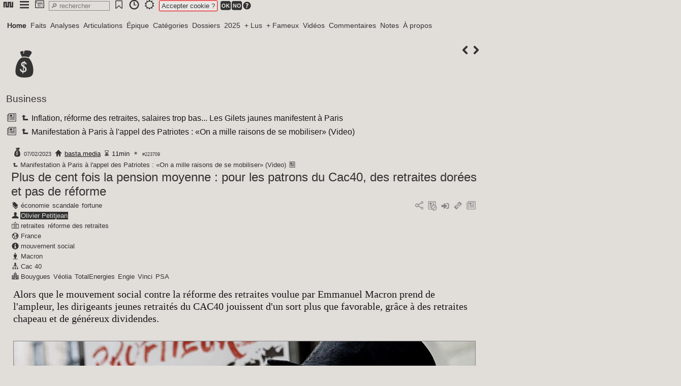

--- FILE ---
content_type: text/html; charset=utf-8
request_url: http://newsnet.fr/art/plus-de-cent-fois-la-pension-moyenne-pour-les-patrons-du-cac40-des-retraites-dorees-et-pas-de-reforme
body_size: 9102
content:
<!DOCTYPE HTML>
<html lang="fr">
<head><meta charset="utf-8">
<title>Plus de cent fois la pension moyenne : pour les patrons du Cac40, des retraites dorées et pas de réforme</title>
<link href="favicon.ico" rel="shortcut icon">
<base href="http://newsnet.fr">
<meta name="robots" content="index, follow">
<meta name="revisit-after" content="1 hour">
<meta name="distribution" content="Global">
<meta Content-Security-Policy="distribution" content="upgrade-insecure-requests">
<meta name="distribution" content="Global">
<meta property="og:title" content="Plus de cent fois la pension moyenne : pour les patrons du Cac40, des retraites dorées et pas de réforme">
<meta property="og:type" content="article">
<meta property="og:image" content="http://newsnet.fr/img/newsnet_223709_24d89f.jpg">
<meta property="og:description" content="Alors que le mouvement social contre la réforme des retraites voulue par Emmanuel Macron prend de l'ampleur, les dirigeants jeunes retraités du CAC40 jouissent d'un sort plus que favorable, grâce à des retraites chapeau et de généreux dividendes.">
<meta name="category" content="Business">
<meta name="generator" content="philum_260112">
<meta name="hub" content="newsnet">
<meta name="viewport" content="user-scalable=yes, initial-scale=1, minimum-scale=1, maximum-scale=2, width=device-width">
<meta name="apple-mobile-web-app-capable" content="yes">
<meta name="mobile-web-app-capable" content="yes">
<meta name="google-site-verification">
<link href="/css/_global.css?0516330" rel="stylesheet" id="_global">
<link href="/css/_pictos.css?0516330" rel="stylesheet" id="_pictos">
<link href="/css/newsnet_design_112.css?0516330" rel="stylesheet" id="newsnet_design_112">
<script type="text/javascript">read="223709"; flow="1";
fixpop=""; fulpop="1"; var design="newsnet_design_112";
state={"a":"art","p":"223709"};</script>
<script src="/prog/j/lib.js?0516330" id="lib"></script>
<script src="/prog/j/ajx.js?0516330" id="ajx"></script>
<script src="/prog/j/core.js?0516330" id="core"></script>
<script type="text/javascript">const rha=new Map([["Home","22"],["Faits","68"],["Analyses","69"],["Articulations","70"],["Épique","71"],["Catégories","35"],["Dossiers","31"],["2025","1"],["+ Lus","44"],["+ Fameux","45"],["Vidéos","36"],["Commentaires","43"],["Notes","80"],["À propos","56"]]);</script>
<script src="https://platform.twitter.com/widgets.js" id="widgets"></script>
<style type="text/css">#page{padding-top:28px;}</style>
<script type="text/javascript">SaveJ('desktop_favs,dock___dock');</script>
</head>
<body onclick="clpop(event)" onmousemove="popslide(event)">
<div id="clbub"></div>
<div id="bub" class="inline" onclick="this.style.zIndex=popz+1;"><ul><li id="bbd0515740"><a onclick="sj(this)" data-j="panup_bubs,call__d0515740_home_"><span class="philum ic-nn2"></span></a></li><li id="bbd0515790"><a onclick="sj(this)" data-j="panup_bubs,call__d0515790_menubub_"><span class="philum ic-menu"></span></a></li><li id="bbd0515810"><a onclick="sj(this)" data-j="panup_bubs,call__d0515810_desk_"><span class="philum ic-desktop"></span></a></li><input onclick="SearchT('srch');" onkeyup="SearchT('srch');" oncontextmenu="SearchT('srch');" role="search" placeholder="&#128270; rechercher" type="search" id="srch" size="12" /><li id="bbd0515970"><a onclick="sj(this)" data-j="panup_bubs,call__d0515970__favs"><span class="philum ic-bookmark2"></span></a></li><li id="bbd0516010"><a onclick="sj(this)" data-j="panup_bubs,call__d0516010_timetravel_"><span class="philum ic-time"></span></a></li><li><a onclick="switchcss()"><span id="swcs"><span class="philum ic-light"></span></span></a></li><span class="etc" id="fixtit"> </span><span id="cook"><span class="txtred">Accepter cookie ?</span> <a onclick="sj(this)" data-j="cook_usg,cookprefs___1"><span class="philum ic-ok"></span></a><a onclick="sj(this)" data-j="cook_usg,cookprefs___-1"><span class="philum ic-no"></span></a><span id="bt0516220"><a onclick="togglebub('msqa,syshlp__0516220_cookie');" class="grey"><span class="philum ic-question" style="font-size:18px;"></span></a></span></span></ul></div><div id="trkdsk"></div>
<div id="desktop"></div>
<div id="popup"></div>
<div id="page">
<div id="banner"></div><div id="cover"></div><div id="menu"><a onclick="SaveBg(22)" class=" active" id="n22">Home</a><a onclick="SaveBg(68)" id="n68">Faits</a><a onclick="SaveBg(69)" id="n69">Analyses</a><a onclick="SaveBg(70)" id="n70">Articulations</a><a onclick="SaveBg(71)" id="n71">Épique</a><a onclick="SaveBg(35)" id="n35">Catégories</a><a onclick="SaveBg(31)" id="n31">Dossiers</a><a onclick="SaveBg(1)" id="n1">2025</a><a onclick="SaveBg(44)" id="n44">+ Lus</a><a onclick="SaveBg(45)" id="n45">+ Fameux</a><a onclick="SaveBg(36)" id="n36">Vidéos</a><a onclick="SaveBg(43)" id="n43">Commentaires</a><a onclick="SaveBg(80)" id="n80">Notes</a><a onclick="SaveBg(56)" id="n56">À propos</a></div><div id="content"><span class="btpic right"><a onclick="sj(this)" data-j="content_mod,playmod__u_read_223708" title="223708"><span class="philum ic-kleft"></span></a><a onclick="sj(this)" data-j="content_mod,playmod__u_read_223710" title="223710"><span class="philum ic-kright"></span></a></span>
<div id="titles"><div><span title="Business"><span class="philum ic-business" style="font-size:72px;"></span></span><h3><a href="cat/Business" onclick="return hj(this)">Business</a></h3>
  <h4><a onclick="sj(this)" data-j="popup_popart__3_222018_3"><span class="philum ic-articles"></span></a> <a href="/222018" onclick="return hj(this)"><span class="philum ic-sup"></span>&#8239;Inflation, réforme des retraites, salaires trop bas... Les Gilets jaunes manifestent à Paris</a></h4><h4><a onclick="sj(this)" data-j="popup_popart__3_222447_3"><span class="philum ic-articles"></span></a> <a href="/222447" onclick="return hj(this)"><span class="philum ic-sup"></span>&#8239;Manifestation à Paris à l'appel des Patriotes : «On a mille raisons de se mobiliser» (Video)</a></h4></div>
</div>
<section id="223709"><header><div id="meta223709">  <a href="cat/Business" onclick="return hj(this)"><span title="Business"><span class="philum ic-business" style="font-size:24px;"></span></span></a><span class="txtsmall2">07/02/2023</span>
<span class="txtsmall"> <a href="https://basta.media/les-retraites-dorees-des-patrons-du-cac40-reforme-des-retraites" target="_blank"><span class="philum ic-home" style="font-size:16px;"></span></a> <a onclick="sj(this)" data-j="popup_api___source:basta.media">basta.media</a> <span class="philum ic-wait" style="font-size:16px;"></span>&#8239;11min <span class="philum ic-s1" style="font-size:16px;"></span>     <span class="txtsmall2">#223709</span></span>
</div>
<h4><a href="/222447" onclick="return hj(this)" class="small"><span class="philum ic-sup" style="font-size:16px;"></span>&#8239;Manifestation à Paris à l'appel des Patriotes : «On a mille raisons de se mobiliser» (Video)</a> <a onclick="sj(this)" data-j="popup_popart__3_222447_3"><span class="philum ic-article" style="font-size:16px;"></span></a></h4>
<div class="right"><span id="artmnu223709"></span></div>
<h1 id="tit223709"><a href="/223709" onclick="return hj(this)">Plus de cent fois la pension moyenne : pour les patrons du Cac40, des retraites dorées et pas de réforme</a></h1>
<div class="grey right"> <span id="bt0444130"><a onclick="togglebub('social,call__0444130_223709_3');" title="social"><span class="philum ic-share"></span></a></span> <span id="bt0444070"><a onclick="togglebub('mod,artmod__0444070_223709');"><span class="philum ic-related"></span></a></span> <a onclick="dock('223709');" id="dk223709" title="ajouter au dock"><span class="philum ic-input" style="font-size:20px;"></span></a> <a href="art/plus-de-cent-fois-la-pension-moyenne-pour-les-patrons-du-cac40-des-retraites-dorees-et-pas-de-reforme" onclick="return hj(this)"><span class="philum ic-chain"></span></a> <a onclick="sj(this)" data-j="popup_popart__3_223709_3"><span class="philum ic-articles"></span></a></div>
<div class="tags"><div><span class="philum ic-tag" style="font-size:16px;"></span>&#8239;<a onclick="sj(this)" data-j="popup_api__3_tag:23">économie</a> <a onclick="sj(this)" data-j="popup_api__3_tag:25">scandale</a> <a onclick="sj(this)" data-j="popup_api__3_tag:814">fortune</a></div><div><span class="philum ic-user" style="font-size:16px;"></span>&#8239;<a onclick="sj(this)" data-j="popup_api__3_auteurs:1588" class=" active">Olivier Petitjean</a></div><div><span class="philum ic-pane" style="font-size:16px;"></span>&#8239;<a onclick="sj(this)" data-j="popup_api__3_thèmes:1739">retraites</a> <a onclick="sj(this)" data-j="popup_api__3_thèmes:5069">réforme des retraites</a></div><div><span class="philum ic-global" style="font-size:16px;"></span>&#8239;<a onclick="sj(this)" data-j="popup_api__3_pays:2254">France</a></div><div><span class="philum ic-info" style="font-size:16px;"></span>&#8239;<a onclick="sj(this)" data-j="popup_api__3_type:3259">mouvement social</a></div><div><span class="philum ic-local" style="font-size:16px;"></span>&#8239;<a onclick="sj(this)" data-j="popup_api__3_personnalité:2074">Macron</a></div><div><span class="philum ic-chief" style="font-size:16px;"></span>&#8239;<a onclick="sj(this)" data-j="popup_api__3_org:1985">Cac 40</a></div><div><span class="philum ic-corp" style="font-size:16px;"></span>&#8239;<a onclick="sj(this)" data-j="popup_api__3_corp:3173">Bouygues</a> <a onclick="sj(this)" data-j="popup_api__3_corp:1747">Véolia</a> <a onclick="sj(this)" data-j="popup_api__3_corp:4320">TotalEnergies</a> <a onclick="sj(this)" data-j="popup_api__3_corp:3164">Engie</a> <a onclick="sj(this)" data-j="popup_api__3_corp:2492">Vinci</a> <a onclick="sj(this)" data-j="popup_api__3_corp:1960">PSA</a></div></div>
</header>
<div class="sticky" id="edt223709"></div><article id="art223709" class="justy" ondblclick="rbt(this,'223709');"><p>Alors que le mouvement social contre la réforme des retraites voulue par Emmanuel Macron prend de l'ampleur, les dirigeants jeunes retraités du CAC40 jouissent d'un sort plus que favorable, grâce à des retraites chapeau et de généreux dividendes.</p><p><a onclick="SaveBf('newsnet*223709*de248c.jpg_960_640_223709');"><p><img src="/img/newsnet_223709_de248c.jpg" /></p></a></p><p>Plusieurs grands patrons du CAC40 ont pris leur retraite ces derniers mois. Antoine Frérot (Veolia, à 64 ans), Jean-Paul Agon (L'Oréal, à 65 ans), Benoît Potier (Air Liquide, à 64 ans), Pierre-André de Chalendar (Saint-Gobain, à 63 ans) et Martin Bouygues (à 69 ans) ont tous cédé les rênes de leur entreprise en 2021 ou 2022 au terme d'une longue carrière au sein de leur groupe.</p><p>Ou, pour être plus précis, ils ont cédé la direction opérationnelle de leur groupe (le "directeur général" de «&nbsp;PDG&nbsp;») tout en restant au moins provisoirement présidents du conseil d'administration (le "président" de «&nbsp;PDG&nbsp;»). Dans le cas de Martin Bouygues, il reste aussi le principal actionnaire du groupe de BTP via la holding familiale  [<span id="bt0411560"><a onclick="togglebub('usg,nbp__0411560_1-1_223709');" name="nh1">1</a></span>].</p><p><p><img src="/img/newsnet_223709_3ac89c.jpg" /></p></p><p>Cet article a été initialement publié le 1<sup>er</sup> février 2023 <span id="bt0414830"><a onclick="togglebub('web,call__0414830_https://multinationales.org/fr/actualites/les-retraites-dorees-des-patrons-du-cac40_0_223709');"><span class="philum ic-acquire"></span></a></span>&nbsp;<a href="https://multinationales.org/fr/actualites/les-retraites-dorees-des-patrons-du-cac40">sur le site de l'Observatoire des multinationales</a>, média en ligne sur les grandes entreprises et les pouvoirs économiques, ainsi que sur leurs relations avec le pouvoir politique.</p><p>Que l'on se rassure donc&nbsp;: ces néo-retraités ont largement de quoi couler des jours paisibles. Ils ont eu la liberté de choisir quand ils partiraient à la retraite, dans quelles conditions, et par qui ils seraient remplacés, tout en s'assurant qu'ils continueraient de jouir d'une grande part de leur prestige social, sans se retrouver soudain rejetés en marge et considérés comme des «&nbsp;assistés&nbsp;» par les pouvoirs publics. Contrairement à beaucoup de leurs concitoyens.</p><p><big>Les «&nbsp;retraites chapeaux&nbsp;» sont toujours là</big></p><p>Les beaux jours des «&nbsp;retraites chapeaux&nbsp;» sont en grande partie derrière nous. Il y a quelques années, les patrons du CAC40 qui partaient à la retraite suscitaient quasi immanquablement la polémique lorsque la presse dévoilait le montant des pensions complémentaires qu'ils devaient toucher de leur ancienne entreprise&nbsp;: 1,7 million d'euros par an pour Franck Riboud (ancien PDG de Danone parti à la retraite en 2014), 3 millions pour l'ancien PDG de L'Oréal Lindsay Owen-Jones parti en 2011, 1,3 million pour le patron d'Airbus Tom Enders (parti en 2020), 800&nbsp;000 euros pour le PDG d'Engie Gérard Mestrallet (parti en 2018), ou encore 500&nbsp;000 euros pour l'ex-patron de PSA Philippe Varin (parti en 2014), qui s'est trouvé contraint, face au scandale, de renoncer à une partie de sa pension.</p><p>Depuis, le dispositif des «&nbsp;retraites chapeaux&nbsp;» a été progressivement encadré, jusqu'à disparaître en 2019 sous sa forme traditionnelle. Les patrons en fonction avant cette date continuent toutefois à en bénéficier. Jean-Paul Agon, ex-PDG et aujourd'hui président du conseil d'administration de L'Oréal, pourrait ainsi prétendre à une retraite chapeau de 1,6 million d'euros par an, soit 88 fois la pension moyenne d'un Français ou d'une Française (environ 1509 euros par mois).</p><figure><a onclick="SaveBf('newsnet*223709*ff4a35.jpg_940_639_223709');"><img src="img/newsnet_223709_ff4a35.jpg" ></a><figcaption><b>Les retraites dorées des patrons du CAC 40</b><p>© Christophe Andrieu</figcaption></figure></p><p>Il y a toutefois renoncé provisoirement. Explication&nbsp;: il touche en tant que président du conseil d'administration une rémunération fixe annuelle de... 1,6 million d'euros, largement supérieure à ce qui se fait dans la plupart des autres groupes du CAC40.</p><p><big>Pour Martin Bouygues, au moins 500&nbsp;000 euros par an</big></p><p>Selon le document d'enregistrement universel 2021 de l'entreprise, l'ancien PDG d'Air Liquide Benoît Potier a lui aussi droit à une retraite chapeau de l'ordre de 650&nbsp;000 euros par an, à quoi s'ajoutent environ 200&nbsp;000 euros annuels dans le cadre du plan d'épargne retraite du groupe. Il continuera en même temps à toucher une rémunération annuelle de 800&nbsp;000 euros en qualité de président du conseil d'administration. Soit plus de 1,6 million par an de revenus.</p><p>Pierre-André de Chalendar, qui a cédé la direction générale de Saint-Gobain en 2021, touche désormais une retraite chapeau d'environ 386 000 euros annuels, qui s'ajoute à son revenu annuel fixe de 400&nbsp;000 euros en qualité de président du conseil. Antoine Frérot fait exception, avec une retraite chapeau théorique de «&nbsp;seulement&nbsp;» 51 000 euros par an. Il se console avec sa rémunération fixe de 700&nbsp;000 euros annuels en qualité de président du conseil d'administration de Veolia.</p><p>Quant à Martin Bouygues, le groupe dont il est le principal actionnaire ne divulgue pas, à notre connaissance, le montant de la pension de retraite additive à laquelle il peut prétendre. Il touche une rémunération fixe annuelle d'un demi-million d'euros en tant que président du conseil d'administration.</p><p><table><tbody><tr><td></td><td> Entreprise</td><td> Droits à retraite chapeau</td><td> Rémunération en tant que président du CA</td><td>Jean-Paul Agon</td><td> L'Oréal</td><td> 1,6 million &euro;</td><td> 1,6 million &euro;</td><td>Benoît Potier</td><td> Air Liquide</td><td> 650&nbsp;000 &euro;</td><td> 800&nbsp;000 &euro;</td><td>P.A de Chalendar</td><td> Saint-Gobain</td><td> 386 000 &euro;</td><td> 400&nbsp;000 &euro;</td><td>Antoine Frérot</td><td> Veolia</td><td> 51 000 &euro;</td><td> 700&nbsp;000 &euro;</td><td>Martin Bouygues</td><td> Bouygues</td><td>&nbsp;?</td><td> 500&nbsp;000 &euro;</td><td></td></tr></tbody></table></p><p><big>Les privilégiés du CAC40</big></p><p>Un autre cas intéressant est celui de Denis Duverne, qui vient de quitter la présidence du conseil d'administration d'Axa. L'assureur est l'un des seuls groupes du CAC40 à être directement intéressé à la réforme voulue par Emmanuel Macron, puisqu'il propose des solutions de retraites par capitalisation. En quittant son poste, Denis Duverne a fait valoir son droit à une retraite chapeau de 750&nbsp;000 euros annuels.</p><p>Qu'en est-il des patrons du CAC40 suffisamment anciens pour bénéficier d'un régime de retraite chapeau, mais qui n'ont pas encore quitté leurs fonctions&nbsp;? Patrick Pouyanné, PDG de TotalEnergies, pourrait prétendre à une pension supplémentaire d'au moins 638 000 euros par an, selon le dernier document d'enregistrement universel publié par le groupe. Xavier Huillard, le PDG de Vinci, toucherait quant à lui 330&nbsp;000 euros annuels.</p><p>En ce qui concerne Jean-Pascal Tricoire, le PDG de Schneider Electric spécialiste des acrobaties dans la fixation de sa rémunération, il ne touchera pas de retraite chapeau à proprement parler, mais son entreprise lui accorde chaque année plusieurs centaines de milliers d'euros (573 000 euros en 2021) à «&nbsp;placer&nbsp;» à sa guise en vue de sa retraite.</p><p><big>Prioriser les dividendes, investissement gagnant pour les patrons</big></p><p>Mais il est d'autres moyens, plus discrets, pour les patrons du CAC40 de s'assurer une retraite confortable. L'un de ces moyens est directement lié à un autre péché mignon des grandes entreprises françaises&nbsp;: leur générosité exacerbée envers les actionnaires.</p><p>Les champions tricolores cotés à la Bourse de Paris ont battu l'année dernière des records historiques en la matière, avec 80 milliards d'euros redistribués (57,5 de dividendes et 22,4 en rachats d'actions sur les profits 2021). Cela fait des années que les groupes du CAC40 se distinguent par leurs excès dans ce domaine, par comparaison notamment avec leurs homologues européens. L'Oréal est d'ailleurs l'un des plus gros distributeurs de dividendes de l'indice parisien.</p><p>Air Liquide a maintenu l'augmentation de ses paiements aux actionnaires en 2020 puis en 2021 malgré l'épidémie de Covid. Veolia a régulièrement ces dernières années reversé davantage à ses actionnaires qu'elle ne réalisait de profits.</p><p>La génération de patrons du CAC40 qui part aujourd'hui à la retraite est précisément celle qui a organisé la soumission des grandes entreprises françaises aux marchés financiers, avec tous les effets délétères qui en découlent. Sortis des grandes écoles dans les années 1970 ou 1980, ayant souvent passé quelques années dans la haute fonction publique et dans les cabinets ministériels de droite et de gauche, ce sont eux qui, arrivés à la tête des grands groupes tricolores, ont choisi année après année d'augmenter les dividendes, de comprimer les coûts, de délocaliser l'emploi lorsque c'était possible, d'optimiser leur facture fiscale.</p><p>Ils ont été encouragés en ce sens par la transformation progressive de leur mode de rémunération. La bonne vieille rémunération fixe ne représentait plus l'année dernière qu'un petit cinquième en moyenne de la rémunération totale des patrons du CAC40.</p><p>La rémunération variable, largement assise sur des critères de performance financière, en représentait près de 30 %, tandis que la rémunération en actions comptait pour près de la moitié de la somme totale. Autrement dit, les dirigeants du CAC40 avaient un intérêt pécuniaire personnel direct à prioriser la satisfaction leurs actionnaires.</p><figure><a onclick="SaveBf('newsnet*223709*24d89f.jpg_940_630_223709');"><img src="img/newsnet_223709_24d89f.jpg" ></a><figcaption><b>Structure de la rémunération des patrons du CAC40</b>&nbsp;</figcaption></figure><p><big>6,1 millions pour l'ex-PDG de L'Oréal</big></p><p>Ces patrons récoltent encore aujourd'hui les fruits de leurs efforts. À court terme, leurs rémunérations se sont envolées, totalement alignées sur le cours en bourse de leur groupe et de plus en plus déconnectées de la réalité financière de leurs salariés. À long terme, ils ont fini par accumuler au fil des ans une quantité appréciable d'actions de leurs propres entreprises.</p><p>Et qui dit action dit versement de dividendes. Dans le cadre de <span id="bt0420750"><a onclick="togglebub('web,call__0420750_https://multinationales.org/fr/enquetes/cac40-le-veritable-bilan-annuel-2022_0_223709');"><span class="philum ic-acquire"></span></a></span>&nbsp;<a href="https://multinationales.org/fr/enquetes/cac40-le-veritable-bilan-annuel-2022">la dernière édition du CAC40&nbsp;: le véritable bilan annuel</a>, nous avons estimé le montant des dividendes touchés sur les profits 2021 par les dirigeants du CAC40 (en laissant de côté le cas particulier des PDG comme Martin Bouygues qui sont aussi les actionnaires majoritaires de leur groupe via leur holding familiale).</p><p>Les sommes varient très fortement, de quelques dizaines de milliers d'euros à quelques millions. En tête de classement, on trouve surtout des présidents de conseil d'administration et anciens dirigeants de leur entreprise comme Charles Edelstenne de Dassault Systèmes (13,5 millions d'euros touchés en 2021) et Maurice Lévy de Publicis (11,6 millions d'euros). Jean-Paul Agon émargeait à la troisième place avec une rente annuelle de 6,1 millions d'euros de dividendes sur ses actions L'Oréal.</p><p>Benoît Potier figurait également en bonne place avec 1,5 million d'euros sur ses actions Air Liquide. Le PDG de Schneider Electric Jean-Pascal Tricoire a touché quant à lui 2,3 millions d'euros de dividendes, tandis que le président du conseil d'Axa Denis Duverne 2,5 millions, et le DG de l'assureur Thomas Buberl empochaient plus de 1 million d'euros.</p><figure><a onclick="SaveBf('newsnet*223709*21f478.jpg_940_698_223709');"><img src="img/newsnet_223709_21f478.jpg" ></a><figcaption><b>Les patrons aux plus gros dividendes</b>&nbsp;</figcaption></figure><p>En installant dans leur groupe l'habitude de verser des dividendes toujours en augmentation d'une année sur l'autre, les patrons du CAC40 se sont assurés de toucher une confortable rente annuelle - qui s'ajoute à leur retraite normale et à leur retraite chapeau. Du même coup, ils ont aussi fait gonfler leur patrimoine. On parle beaucoup des patrons milliardaires du CAC40 - les Arnault, les Bouygues, les Pinault, les Mittal.</p><p>Juste en dessous d'eux, beaucoup de patrons du CAC40 sont progressivement devenus multimillionnaires au fil de leur carrière, jusqu'à rejoindre au moment de leur retraite les rangs des grandes fortunes françaises. Les seules actions L'Oréal accumulées par Jean-Paul Agon représentent aujourd'hui un patrimoine de 500 millions d'euros. Les actions Air Liquide de Benoît Potier valent 78 millions d'euros. Quant au PDG de Schneider Electric Jean-Pascal Tricoire, ses actions dans l'entreprise pèsent aujourd'hui 117 millions d'euros.</p><p><big>Des dirigeants acquis à la réforme des retraites</big></p><p>Très bien lotis par rapport aux autres retraités actuels et futurs, les patrons du CAC40 sont favorables à la réforme au forceps voulue par Emmanuel Macron. Dans le cadre des Rencontres économiques d'Aix de 2021, le PDG d'Air Liquide Benoît Potier avait <span id="bt0423470"><a onclick="togglebub('web,call__0423470_https://www.lesechos.fr/economie-france/social/reforme-des-retraites-des-patrons-du-cac-40-plaident-pour-attendre-lapres-presidentielle-1329632_0_223709');"><span class="philum ic-acquire"></span></a></span>&nbsp;<a href="https://www.lesechos.fr/economie-france/social/reforme-des-retraites-des-patrons-du-cac-40-plaident-pour-attendre-lapres-presidentielle-1329632">plaidé</a> pour une nouvelle réforme, mais après les élections présidentielles, tout comme l'ex-PDG d'Orange Stéphane Richard, au contraire de Thomas Buberl d'Axa - directement intéressé au sujet comme on l'a vu - qui voulait une réforme tout de suite.</p><p>Il semble que le même débat ait parcouru les milieux patronaux cet automne, l'Afep (Association des entreprises françaises privées, qui représente les grands groupes) ayant même tapé du poing sur la table, jugeant le Medef trop «&nbsp;mou&nbsp;» sur le sujet des retraites. <i>«&nbsp;La réforme des retraites est une réforme urgente et indispensable, mais le Medef procrastine pour des raisons de paix sociale&nbsp;»</i>, a-t-on <span id="bt0423660"><a onclick="togglebub('web,call__0423660_https://www.challenges.fr/politique/retraites-le-double-discours-du-patronat-sur-lemploi-des-seniors*841789_0_223709');"><span class="philum ic-acquire"></span></a></span>&nbsp;<a href="https://www.challenges.fr/politique/retraites-le-double-discours-du-patronat-sur-lemploi-des-seniors_841789">déploré</a> du côté de la puissante association patronale, dans le conseil d'administration de laquelle siègent les néo-retraités Jean-Paul Agon et Pierre-André de Chalendar.</p><p>Ce dernier s'est d'ailleurs fait depuis des années le chantre de l'augmentation des aides aux entreprises, estimant que le vrai sujet était la «&nbsp;poursuite des réformes&nbsp;» pour réduire la «&nbsp;dépense publique&nbsp;». Cela semble exactement la ligne du gouvernement, qui n'a cessé ces dernières semaines de lier poursuite des soutiens financiers aux grandes entreprises - directs comme en matière d'industrie verte ou indirects avec la poursuite des baisses fiscales - et réduction des dépenses sociales (lire notre tribune dans <i>Le Monde</i>&nbsp;: <span id="bt0423830"><a onclick="togglebub('web,call__0423830_https://www.lemonde.fr/idees/article/2023/01/31/le-projet-de-reforme-des-retraites-confirme-que-l-etat-providence-est-mis-au-service-du-secteur-prive*6159930*3232.html_0_223709');"><span class="philum ic-acquire"></span></a></span>&nbsp;<a href="https://www.lemonde.fr/idees/article/2023/01/31/le-projet-de-reforme-des-retraites-confirme-que-l-etat-providence-est-mis-au-service-du-secteur-prive_6159930_3232.html">«&nbsp;Le projet de réforme des retraites confirme que l'État-providence est mis au service du secteur privé&nbsp;»</a>).</p><p>En plus de faire pencher la balance des dépenses publiques toujours plus en faveur des aides aux secteurs privés, la réforme des retraites a encore un autre intérêt pour le CAC40&nbsp;: celui de faire grossir, à mesure que les salariés seront poussés vers les systèmes de retraites par capitalisation, les fonds à disposition des grands acteurs financiers français pour investir sur la place parisienne. Et de continuer à alimenter ainsi la machine infernale de la bourse, des dividendes et des rémunérations patronales. Avec la réforme des retraites, ce sont bien deux choix de société radicalement différents qui s'opposent.</p><p>Olivier Petitjean</p><p>Photo&nbsp;: Le 31 janvier 2023 à Paris. ©Yann Lévy</p><p><big>Notes</big></p><p>[<a href="/223709#nh1" name="nb1" class="note">1</a>] Nous n'abordons pas ici le cas de Stéphane Richard, PDG d'Orange contraint à la démission dans le cadre de l'affaire Lagarde-Tapie, qui souhaitait lui aussi rester président du conseil d'administration, ce dont l'État n'a pas voulu.</p><p><span id="bt0424100"><a onclick="togglebub('web,call__0424100_https://basta.media/les-retraites-dorees-des-patrons-du-cac40-reforme-des-retraites_0_223709');"><span class="philum ic-acquire"></span></a></span>&nbsp;<a href="https://basta.media/les-retraites-dorees-des-patrons-du-cac40-reforme-des-retraites">basta.media</a></p></article>
<div id="track223709"></div></section>


</div><div id="footer"><span class="philum ic-newsnet"></span>
<span class="txtsmall2">0.26s</span></div></div>
<div id="popw"></div>
<input type="hidden" id="socket" name="socket"/>
</body></html><!-- generated in 0.26 seconds -->

--- FILE ---
content_type: text/javascript
request_url: http://newsnet.fr/prog/j/core.js?0516330
body_size: 10767
content:
//utils

var slctd=false;

function setSelectionRange(input,selectionStart,selectionEnd){
if(input.setSelectionRange){input.focus();
	input.setSelectionRange(selectionStart,selectionEnd);}
else if(input.createTextRange){
	var range=input.createTextRange();
	range.collapse(true);
	range.moveEnd('character',selectionEnd);
	range.moveStart('character',selectionStart);
	range.select();}}

function storeCaret(textEl){//insert at Caret position
if(textEl.createTextRange)textEl.caretPos=document.selection.createRange().duplicate();}

function findfunc(e,o){var t=e.innerHTML;//codev
var st=e.selectionStart; var end=e.selectionEnd; var lgth=e.textLength;
var p=(e.value).substring(st,end); if(st==end)return;
ajaxcall('results','codeview,findfunc',[p],[],'21');}
//ajaxcall('results','coremap,coremap',[p],[],'14');

function detctfunc(e){var t=e.innerHTML;
var t=strreplace('&amp;','&',t);var t=strreplace('&lt;','<',t);var t=strreplace('&gt;','>',t);
var st=e.selectionStart; var one=t.substring(0,st); var two=t.substr(st);
var ptr=[' ','=','(',')',"'",'"','.','[',']','&','|','-','+','/','*',',','{','}'];
var first=0; var last=two.length; var f2=[]; var l2=[];
for(i=0;i<ptr.length;i++){
	var f2=one.lastIndexOf(ptr[i]); if(f2>first)var first=f2;
	var l2=two.indexOf(ptr[i]); if(l2!=-1 && l2<last)var last=l2;}
var pa=one.substr(first); var pb=two.substring(0,last); var p=pa+pb;
//alert(char+' - '+first+' - '+pa); //alert(char+' - '+last+' - '+pb);
var p=(e.value).substring(first+1,st+last); jumphtml('results',p);}
//ajaxcall('results','dev,findev',[p],[],'');

//slctdropmenu
function callSaveJ(tg,e,restore){
SaveJ(tg+e.options[e.selectedIndex].value);
if(restore)e.selectedIndex=0;}

function embedslct(debut,fin,id,act){var id=id?id:'txtarea';
var txtarea=getbyid(id); txtarea.focus();
donotinsert=false; slctd=false;
if(txtarea.selectionEnd && (txtarea.selectionEnd-txtarea.selectionStart>0)){
	slctd=mozWrap(debut,fin,id,act); return slctd;}}
//else insert(debut+fin,id);

//from http://www.massless.org/mozedit/
function mozWrap(opn,clo,id,action,acm){var id=id?id:'txtarea';
var s1=''; var s2=''; var s3='';
var txtarea=getbyid(id); var vl=1;//
if(typeof txtarea.value==='undefined')var vl=0;
var selLength=txtarea.textLength;
var selStart=txtarea.selectionStart;
var selEnd=txtarea.selectionEnd;
var selTop=txtarea.scrollTop;
if(selEnd==1||selEnd==2)selEnd=selLength;
if(vl)var truend=(txtarea.value).substring(selEnd-1,selEnd);
if(action=='del')truend='';
if(selEnd-selStart>0 && truend==' '){selEnd=selEnd-1; truend=(txtarea.value).substring(selEnd-1,selEnd);}
if(selEnd-selStart>0 && truend=="\n"){selEnd=selEnd-1; truend=(txtarea.value).substring(selEnd-2,selEnd);}
if(vl)var s1=(txtarea.value).substring(0,selStart);
	else var s1=(txtarea.innerHTML).substring(0,selStart);
if(vl)var s2=(txtarea.value).substring(selStart,selEnd);
if(action=='del' && !s2){s1=s1.substring(0,selStart-1); selStart-=1;}
if(vl)var s3=(txtarea.value).substring(selEnd,selLength);
if(action=="clean_n"){
	if(s2.indexOf("\n\n")!=-1)var s2=s2.split("\n\n").join("\n");
	else var s2=s2.split("\n").join(" ");}
else if(action=="clean_mail"){var s2=s2.split("\n\n").join("#br#");
		var s2=s2.split("\n").join(" "); var s2=s2.split("#br#").join("\n\n");}
else if(action=="lowercase"){var s2=s2[0].toUpperCase()+s2.substring(1).toLowerCase();}
else if(action=="mktable"){var s2=s2.split("\n").join("¬\n"); s2=s2.split(",").join("|");
	s2='['+s2+':table]';}
else if(action=="delconn"){
	if(s2){var s2=connectors(s2,acm,'delconn');
		//if(acm=='list')s2=strreplace('|',"\n",s2);
		if(acm=='table')s2=strreplace(['|','¬'],["\t","\n"],s2);}
	else if(acm){var s1=s1+s3; s3=''; var s1=connectors(s1,acm,'delconn');}
	else{
		if(s1)var na=find_next(s1,0); if(s3)var nb=find_next(s3,1);
		var s2=s1.substr(na); var s1=s1.substr(0,na);
		var s2=s2+s3.substr(0,nb); var s3=s3.substr(nb);
		//alert("-s1="+s1+"\n-s2="+s2+"\n-s3="+s3);
		var s2=connectors(s2,'','delconn');}}
else if(action=='addopt'){
	var firstchar=(txtarea.value).substring(selStart,selStart+1);
	var lastchar=(txtarea.value).substring(selEnd-1,selEnd);
	if(firstchar=='['){selStart=selStart+1; s2=s2.substring(0,s2.length-1);}
	if(lastchar==']'){selEnd=selEnd-1; s3=']'+s3;}
	var legend=prompt('legend');
	clo='|'+legend+clo;}
//else if(action=='editcl'){}
else if(action=='repl'){var s2=opn; opn='';}
else if(action=='del')var s2='';
if(vl)txtarea.value=s1+opn+s2+clo+s3;
else txtarea.innerHTML=s1+opn+s2+clo+s3;
selFin=selEnd+clo.length+opn.length;
if(action=='del'||action=='delconn')selFin=selStart; if(!s2)selStart=selFin;
window.setSelectionRange(txtarea,selStart,selFin);//selStart
txtarea.scrollTop=selTop;
txtarea.focus();
return s2;}

//conn
function find_next(d,p){//alert(d+p);
if(p)var n=d.indexOf("]")+1; else var n=d.lastIndexOf("[");
if(n==-1)return 0;//p?d.length:
var d1=d.substr(0,n); var d2=d.substr(n);
if(p)var n1=substr_count(d1,'['); else var n1=substr_count(d2,']');
	for(var ia=0;ia<n1;ia++){//not global
		if(p)var n=n+find_next(d2,p); else var n=find_next(d1,p);}
return n;}

function delconn(d,cn){
var na=d.lastIndexOf(':'); var nb=d.lastIndexOf('|'); var xt=d.substr(na+1);
if((d.substr(nb)).indexOf(']')!=-1)nb=-1;
if(xt==cn||!cn){
	if(d.substr(0,4)=='http' && !cn){
		if(nb!=-1)return d.substr(nb+1)+' ['+d.substr(0,nb)+']'; else return d;}
	else if(na!=-1){d=d.substr(0,na);if(nb!=-1)d=d.substr(0,nb);}
	else if(nb!=-1)d=d.substr(0,nb);
	if(cn=='list')d=strreplace('|',"\n",d);}
else d='['+d+']';
return d;}

function connectors(msg,cn,act){
var deb=''; var mid=''; var end='';
var ini=msg.indexOf("[");
if(ini!=-1){var deb=msg.substr(0,ini);
var msb=msg.substr(ini+1); var out=msb.indexOf("]");
if(out!=-1){var msb=msg.substr(ini+1,out);
	var nb_in=substr_count(msb,"[");
	if(nb_in>=1){
		for(var ia=1;ia<=nb_in;ia++){
			var out_tmp=ini+1+out+1;
			var msb=msg.substr(out_tmp);
			var out=out+msb.indexOf("]")+1;
			var msb=msg.substr(ini+1,out);
			var nb_in=substr_count(msb,"[");}
		var mid=msg.substr(ini+1,out);
		var mid=connectors(mid,cn,act);}
	else var mid=msb;
	if(act=='delconn')var mid=delconn(mid,cn);
	var end=msg.substr(ini+1+out+1);
	var end=connectors(end,cn,act);}
else var end=msg.substr(ini+1);}
else var end=msg;
return deb+mid+end;}

//embed
function embed(val,bid,cid,aid){
var slctd=embedslct('','',cid);
if(val=='video' && slctd)ajaxcall('socket','video,extractid',[],[slctd],'repl');
else if(val=='url' && slctd)togglebub('mc,conns__'+bid+'_'+val+'_'+ajx(slctd)+'_'+aid+'_'+cid);
else if(val=='img' && slctd){
	if(slctd.indexOf('|')==-1)slctd=embedslct('',':figure',cid,'addopt');
	//else slctd=embedslct('','',cid);
	}
else if(val=='nh' && slctd){var doc=getbyid(cid).value;
	if(doc.indexOf('['+slctd+':nh]')!=-1)slctd=embedslct('[',':nb]');
	else slctd=embedslct('[',':nh]',cid);}
else slctd=embedslct('[',':'+val+']',cid);
if(!slctd)togglebub('mc,conns__'+bid+'_'+ajx(val)+'__'+aid+'_'+cid);
//if(!slctd)tog_j(bid+'prg_mc,conns__'+bid+'_'+ajx(val)+'__'+aid+'_'+cid);
}

function saveb64(ob,id){//var ob=getbyid('imgarea');
if(ob.innerHTML)ajaxcall('txtarea','artim,b64imup',[id],[ob.innerHTML],'6');}//repl

function embedopt(val,opt,cid){
embedslct('[',(opt?'|'+opt:'')+':'+val+']',cid);}

function captslct(val){
var txt=getbyid('txtarea'); txt.focus(); var s2='';
var s2=(txt.value).substring(txt.selectionStart,txt.selectionEnd);
if(!s2)var s2=txt.value;
ajaxcall('popup','mc,conns',[val,s2],[],'');}

function edtmode(rid,id){var a=activeid('edtmd');
if(a)SaveJ(rid+'_mc,wygedt_txtarea_15_'+id+'_txtarea');
else SaveJ(rid+'_mc,wygoff_txtarea_15_'+id+'_txtarea');}

function autoslct(val){var id=val?val:'txtarea';
var txt=getbyid(id); txt.focus();
var s1=(txt.value).substring(0,txt.selectionStart); var sl=parseInt(s1.length);
var s3=(txt.value).substring(txt.selectionEnd);
var selStart=s1.lastIndexOf("["); var selFin=s3.indexOf("]")+1+sl;
window.setSelectionRange(txt,selStart,selFin);}

function embedurl(id,rid){
var p=getbyid('url').value; if(!p)return;
//var slctd=embedslct('','',rid,'');
slctd=embedslct('['+p,']',rid,'repl');
if(slctd==undefined)insert('['+p+']');}

function embedart(id,rid){
var val=getbyid('art').value; //var o=getbyid('cnp').value;
if(!val)embedslct('[',':art]',rid);
else{var slctd=embedslct('['+val+'|',':art]',rid);
	if(slctd==undefined)insert('['+val+':art]');}}

function embedcss(conn){
var val=getbyid('cnn').value;
if(val=="")return;
else embedslct('[','|'+val+':'+conn+']');}

function insert_conn(cnn){
var va=getbyid('cnv').value;
var vp=getbyid('cnp').value;
if(va.indexOf('vk.com/clips')!==-1){var d=strfrom(va,'?z=clip'); var r=d.split('_');
	var oid=r[0].substr(7); var id=r[1];
	va='https://vk.com/video_ext.php?oid=-'+oid+'&id='+id+'&autoplay=0';}
if(va.indexOf('odysee.com/@')!==-1){va=va.replace('/@','/$/embed/@'); va=strto(va,':a');}
if(va.indexOf('rutube.ru/video')!==-1){va=va.replace('video/','play/embed/'); va=va.replace('/?r=plemwd','');}
if(vp!='')val=va+'|'+vp; else val=va;
if(va)insert('['+val+':'+cnn+']');}

//embed|insert
function insertmbd(deb,val,fin){
var slctd=embedslct(deb,fin);
if(slctd==undefined){insert(deb+val+fin);}}
function insert_jc(conn,id){
var val=getbyid(id).value;
if(val=="")return; else insert('['+val+':'+conn+']');}
function insert_close(text){insert(text);}

//insert
function insert(text,tg){var txtarea=getbyid(tg?tg:'txtarea');
if(txtarea.createTextRange && txtarea.caretPos){var caretPos=txtarea.caretPos;
	caretPos.text=caretPos.text+text+caretPos.text.charAt(caretPos.text.length-1);}
else mozWrap('',text,tg);}

function insert_b(text,tg){var ob=getbyid(tg?tg:'txtarea');
if(ob.createTextRange && ob.caretPos){var caretPos=ob.caretPos;
	caretPos.text=caretPos.text+text+caretPos.text.charAt(caretPos.text.length-1);}
else mozWrap('',text,tg);}

function insert_photo(txt,conn){
if(txt=="manual"){var txt=getbyid('source').value; txt=clean_entity("\n","",txt);}
if(conn=='slider'||conn=='sliderJ')mozWrap('','['+txt+':'+conn+']');
else if(txt!=null)mozWrap('','['+txt+':photo'+conn+']');
return;}

function insert_html(t,id){var ob=getbyid(id);
var range=window.getSelection().getRangeAt(0);
if(range.startContainer.nodeType===Node.TEXT_NODE){
range.startContainer.insertData(range.startOffset,t);}}

function autochar(e,id){var v,k;
var k=e.keyCode;//call 53.18.17, 52.18.17
//if(k==34)v='"';//lol
if(k==53)v=')';//41
if(k==91)v=']';//93
if(k==123)v='}';//125
if(k==164)v='="";';//=>61,51,51,59
if(v)insert_b(v,id);}

function cmd(e){var k=e.keyCode;//115/s
//if(getbyid('srch').value='')
if(k==110){ajaxcall('popup','bubs,call',['call','addart'],['txtarea'],'focus:addsrc');}}//n //getbyid('addurl').focus();
//addEvent(document,'keypress',function(){cmd(event)});

//toggles
function SaveBc(val){var dn=val.split('_');//artopen
var op=activeid('toggleart'+dn[1]); if(op)var nb=3; else var nb=dn[2];
ajaxcall(dn[0]+dn[1],'art,playc',[dn[1],nb,undefine(dn[4])],[],2);}

function active_list_finder(div,n){
var mnu=getbyid(div).getElementsByTagName("li");
for(i=0;i<mnu.length;i++){
var lnk=mnu[i].getElementsByTagName("a"); var chd=mnu[i].getElementsByTagName("ul");
if(i==n-1){
	if(lnk[0].className=='active' && chd[0].style.display=='block'){
		lnk[0].className=''; chd[0].style.display='none';}
	else if(lnk[0].className=='' && chd[0].style.display=='block'){
		lnk[0].className='active';}
	else{lnk[0].className='active'; chd[0].style.display='block';}}
else lnk[0].className='';}}

function active_list_bubble(ul){var li=ul.getElementsByTagName("li"); //change
if(li.length>0)for(i=0;i<li.length;i++){var liul=li[i].getElementsByTagName("ul");
	li[i].className=''; if(liul[0]){liul[0].style.display='none';}}}
function global_actlistbub(){var bubs=getbycss('inline');
for(var i=0;i<bubs.length;i++)active_list_bubble(bubs[i]);}
function findparentbub(ob){var pbub=ob.parentNode; if(pbub==null)return ob;
if(pbub.className=='inline')return pbub; else return findparentbub(pbub);}
function closeotherbubs(ob){
var bubs=getbycss('inline'); var not=findparentbub(ob);
for(var i=0;i<bubs.length;i++)if(bubs[i]!=not)active_list_bubble(bubs[i]);}
function closechild(li){var ul=li.getElementsByTagName("ul"); //desactive
for(i=0;i<ul.length;i++){ul[i].style.display='none';}}
function closebub(e){active_list_bubble(e.parentNode); eb=e.parentNode.parentNode;//btn
if(eb.parentNode)setTimeout(function(){closebub(eb)},100); else clbub(0,'');}
function closepbub(e,id){var pbu=e.parentNode.parentNode; active_list_bubble(pbu);
var li=pbu.getElementsByTagName("li");//if(id)e.parentNode.id=id;
for(i=0;i<li.length;i++){if(li[i]==e.parentNode && li[i].id)li[i].className='active';
	else li[i].className='';}}

//close bub
function clbub(op,bid){var div=getbyid('clbub');
if(op){addEvent(div,'mousedown',function(){clbub(0,bid)});
	div.style.width='100%'; div.style.height='100%';}
else{div.style.width=0; div.style.height=0;
	if(bid)Hide(bid); else{var bub=getbyid('bub');
	active_list_bubble(bub); global_actlistbub();}}}
//close popbub
function clpop(e,id){var n=clp.length; var fix='';
if(id)clp[n]=id; else if(n){if(e)var m=mouse(e); else m={x:0,y:0};
	for(i=0;i<n;i++){if(clp[i]){var bub=getbyid(clp[i]); if(bub){
		var p=getPosition(bub); var top=p.y; var fix=infixed(bub);
		//if(fix){var scr=pageYOffset; top+=scr;}//not relative parent
		if(fix){var scr=scrollinpos(bub); var scb=pageYOffset; top-=scr-scb; var my=m.y-scb;}
		else{var scr=0; var scb=0; var my=m.y;}
		if(m.x<p.x||m.x>(p.x+p.w)||my<top||my>(top+p.h)){//clickoutside
			if(clp[i].substr(0,3)=='pub')cltog(clp[i]);
			else if(clp[i].substr(0,2)=='bb')closechild(bub);
			else Remove(clp[i]);
			clp[i]=undefined;}}}}}}
//close togbub
function cltog(d){var op=getbyid(d); if(op)var ob=op.parentNode; Remove(d);
if(ob){var oa=ob.getElementsByTagName("a")[0]; activeob(oa);}}

//function onclickoutsisde(){}
function rmclp(d){for(i=0;i<clp.length;i++)if(clp[i]==d)clp[i]=undefined;}
function addclp(id){var n=clp.length; clp[n]=id;}//avoid to be closed just after click

function clbubothers(op,id){
for(i=0;i<op.length;i++){var pid=op[i].id;
	if(pid && pid.substr(0,2)=='bt' && pid.substr(2)!=id){
		var opa=op[i].getElementsByTagName("a"); if(opa[0])activeob(opa[0],1);
		//var bub=op[i].getElementsByTagName('div')[0];
		var bub=getbyid('pub'+(pid.substr(2)));
		if(bub){Remove(bub.id); rmclp(bub.id);}}}}

function togglebub(j){var dn=j.split('_'); var id=dn[2]; j=j;
var ob=getbyid('bt'+id);
if(ob)var oc=ob.getElementsByTagName('a')[0];
if(ob)var op=ob.parentNode.getElementsByTagName('span');
var act=activeob(oc);
if(act==1)ajaxcall('togbub',dn[0],[dn[3],dn[4],dn[5],dn[6]],[],dn[2]);
else Remove('pub'+id);}//{rmclp('pub'+id); //clbubothers(op,id);

function togbubjs(bt,id){popnb+=1; popz+=100;
var pos=getPosition(bt); bt.style.position='relative';//pin absolute
var cnt=getbyid('cnt'+id); var res=cnt.innerHTML;
var bub=document.createElement('div'); bub.innerHTML=res; bub.style.zIndex=popz;
bub.style.position='absolute'; bub.style.minWidth='270px'; bub.style.maxWidth='500px';
bub.className='bubble'; bub.id='pub'+id; bub.style.minWidth='240px'; bub.style.maxWidth='270px';
bt.appendChild(bub); bub.style.left=(pos.x)+'px';//to measure width
togrepos(bt,bub,pos); autoscroll(bub,1);
setTimeout(function(){addclp('pub'+id)},10);}

function togglebubjs(el,id){
var bt=el.parentNode;
if(bt)var oc=bt.getElementsByTagName('a')[0];
if(bt)var op=bt.parentNode.getElementsByTagName('span');
var act=activeob(oc);
if(act==1)togbubjs(bt,id);
else{Remove('pub'+id); rmclp('pub'+id);}
//clbubothers(op,id);
}

function bubjs2(ob,o){
var mp=mouse(event); var pp=getbyid('bubjs'); var res=ob.dataset.tx;
if(pp==null){var pp=document.createElement('div'); pp.id='bubjs';
pp.style='position:absolute; background-color:#444; color:#ccc; border:1px solid silver; padding:2px;';
getbyid('popup').appendChild(pp);}
if(o==1){pp.style.display='inline-block'; pp.style.zIndex+=1; pp.innerHTML=res;
pp.style.top=(mp.y-25)+'px'; pp.style.left=(mp.x-8)+'px';}
else{pp.style.display='none'; pp.innerHTML='';}}

function active_list(id,n){//dropmenu_h
var mnu=getbyid(id).getElementsByTagName('a');
//for(i=0;i<mnu.length;i++){if(i==n)mnu[i].classList.add("active"); else mnu[i].classList.remove("active");}
for(i=0;i<mnu.length;i++){if(i==n)mnu[i].className='active'; else mnu[i].className='';}}

function active_modlist(id,n){var mnu=getbyid(id).getElementsByTagName('a');
for(i=0;i<mnu.length;i++){if(mnu[i].id=='n'+n)mnu[i].className='active'; else mnu[i].className='';}}

function active_divlist(div,n){var mnu=div.getElementsByTagName('a');
for(i=0;i<mnu.length;i++){if(mnu[i].id=='n'+n)mnu[i].className='active'; else mnu[i].className='';}}

function SaveTg(val){var dn=val.split("_");
var mnu=getbyid('mnu'+dn[3]).getElementsByTagName('a');
for(i=0;i<mnu.length;i++){
	if(i==dn[4]){
		if(mnu[i].className=='active' && !dn[5]){//!notclosable
			mnu[i].className=''; falseClose(dn[0]);
			ajaxcall(dn[0],'sesmake',[dn[0],'0'],[],'');}
		else{mnu[i].className='active';
			ajaxcall(dn[0],dn[1],[dn[2],dn[3]],[],'');}}
	else mnu[i].className='';}}

function active_tg(val,nb,nob){//tabs
var op=getbyid(val+nb).className;
if(op=='txtab'){var css='txtaa'; var ret=1;
	if(nob){for(i=1;i<=nob;i++){
		if(i!=nb)getbyid(val+'bt'+i).className='txtab';}}}
else{var css='txtab'; var ret=0;}
getbyid(val+nb).className=css;
return ret;}

function tog_j(val,nb,nob){var dn=val.split("_");
var ob=getbyid(dn[0]); if(nb)ob.dataset.tognb=nb; else nb=ob.dataset.tognb;//dn=undefiner(dn,7);
if(nob)var ac=active_tg(dn[0],nb,nob); else var ac=activeid(dn[0]+nb);
if(ac)SaveJ(val); else falseClose(dn[0]);}

function tog_cl(el){
el=el.parentNode; if(el.id==null)el=el.parentNode;
var id=el.id; var nb=el.dataset.tognb;
tog_j(id,nb,'');}

function tog_jb(ja,jb,rid){
var ac=activeid(rid);
if(ac)SaveJ(ja); else SaveJ(jb);}

function toggle_block(id,p){//admin_menu
var act=activeid('bt'+id); var div=getbyid(id); var op=div.style.display;
if(op=='block'||p==1)div.style.display='none'; else div.style.display='block';}

/*function toggle_hidden(id,p){
var act=activeid('bt'+id); var div=getbyid(id); var hidden=getbyid('hid'+id).value;
if(act==1)div.innerHTML=hidden; else div.innerHTML='';}*/

function toggle_content(id,p){
var act=activeid('bt'+id); var div=getbyid(id);
if(act==1)div.style.display='block'; else div.style.display='none';}

function toggle_tab(tab,obj){//tabs_html
ajaxcall('socket','sesmake',['tbmd'+tab,obj],[],4);
var mnu=getbyid('mnuab'+tab).getElementsByTagName("a");
for(i=1;i<=mnu.length;i++){var b=i-1;
	if(i==obj){mnu[b].className='txtaa';
	getbyid('div'+tab+i).style.display='block';}
	else{mnu[b].className='txtab'; Hide('div'+tab+i);}}}

function swapbt(p,e,ic){
var d=p==1?e.dataset.bt1:e.dataset.bt0;
if(ic==1){e=e.childNodes[0]; e.className='philum ic-'+d;}
else e.innerHTML=d;}

//bubjs
function bubjs(ob,o){
var mp=mouse(event); var pp=getbyid('bubjs'); var res=ob.dataset.tx;
if(pp==null){var pp=document.createElement('div'); pp.id='bubjs';
pp.style='position:absolute; background-color:#444; color:#ccc; border:1px solid silver; padding:2px;';
getbyid('popup').appendChild(pp);}
if(o==1){pp.style.display='inline-block'; pp.style.zIndex+=1; pp.innerHTML=res;
pp.style.top=(mp.y-25)+'px'; pp.style.left=(mp.x-8)+'px';}
else{pp.style.display='none'; pp.innerHTML='';}}

function bubj(ob,o){
var mp=mouse(event); var pp=getbyid('bubj'); var j=ob.dataset.ja;
if(pp==null){var pp=document.createElement('div'); pp.id='bubj';
pp.style='position:absolute; background:#444; color:#ccc; border;1px solid silver; padding:2px;';
getbyid('popup').appendChild(pp);}
if(o==1){pp.style.display='inline-block'; pp.style.zIndex+=1; SaveJ('bubj_'+j);
pp.style.top=(mp.y+15)+'px'; pp.style.left=(mp.x-8)+'px';}
else{pp.style.display='none'; pp.innerHTML='';}}

function radiobtj(rid,id,v,n){active_list(rid,n); getbyid(id).value=v;}
function radioj(rid,id,v,n){active_list(rid,n); ajaxcall('socket','sesmake',[id,v],[],'');}

function modedit(arr,tar){
vn=arr.split("|"); var nm=""; var nb=new Array();
for(i=0;i<vn.length;i++){
	if(vn[i]){var val=getbyid(vn[i]).value;
		var np=(val); nb.push(np); if(i==0)var nm=np;
		else if(i==1||i==2||i==3)var nm=nm+'/'+np;
		else if(i==4){if(nm)var nm=nm+':'+np; else nm=np;}
		else if(i==5 && np)var nm=nm+'|'+np;}}
if(!nb[1] && !nb[2] && !nb[3])nm=nm.replace('///','');
if(!nb[0] && !nb[1] && !nb[2] && !nb[3])nm=nm.replace(':','');
var to=getbyid(tar).value; if(to)nm=to+',\n'+nm;
getbyid(tar).value=utflatin(nm);}


//mkforms
function jumpMenu_addtext(val){var dn=val.split("_");
var old=getbyid(dn[0]).value;
if(!old)var old=''; else var old=old+dn[4];
var dc=getbyid(dn[1]); var slct=dc.options[dc.selectedIndex].innerHTML;
var va=getbyid(dn[2]).value;
if(va){var va=va+dn[3]+slct;} else{var va=slct;}
getbyid(dn[0]).value=old+va;}

function log_finger(id){var va=getbyid(id).value;
var arr=['-',',','?',';','.',':','/','!','§',' ','"',"'",'(',')','_','=','+','$','*','%','<','>',' ','|','~','&','^','é','è','à','ç','ù','£','@','{','}','[',']','`','^','µ','¨','^','²'];
for(i=0;i<arr.length;i++)va=va.replace(arr[i],'');
if(Number(va.substr(0,1)))va=va.substr(1); //var va=va.toLowerCase();
getbyid(id).value=va;
return va;}

function num_finger(id,mx){var va=getbyid(id).value; var n=va.length;
if(!Number(va))va=va.substr(0,n-1);
if(n>mx)va=va.substr(0,mx);
getbyid(id).value=va;}

function num_mail(id){var v=getbyid(id); var va=v.value;//mk::form
if(va.indexOf("@")==-1)v.className='txtred';
else if(va.indexOf(".")==-1)v.className='txtred'; else v.className='';}

function log_goodname(id){let va=log_finger(id);
ajaxcall(id,'login,usdhub',[va],[],4);}

//editable
function editcell(el){
var j=getbyid('edtcom').value;
bjcall(el.id+'|'+j+',rid='+el.id+'|'+el.id);}

//storage
function locals(id,va){if(localStorage){//,com
//if(com=='x')localStorage.removeItem[id];
if(va)localStorage.setitem(id,va);
else return localStorage.getitem[id];}}

function mem_storage(tg,ka,cp,ty,id,dv){//tar,key,copy,type,id,div
tg=tg?tg:'txtarea'; var ob=getbyid(tg);
if(dv)active_list(dv,id);
if(ty)var obj=ob.innerHTML; else var obj=ob.value;
if(cp=='x')return mozWrap('','',tg,'del');
var txt=embedslct('','',tg);
if(cp){var lc=localStorage[ka];//paste
	if(id)getbyid('cka').value=ka;
	if(ty)ob.innerHTML=lc;
	else if(txt==undefined)insert_b(lc,tg);
	else ob.value=obj.replace(txt,lc);}
else{var val=txt?txt:(obj);//copy
	if(ka=='cka')var key=getbyid('cka').value; else var key=ka;
	localStorage[key]=val;}
if(id)sav_btn(id,dv);}

function sav_btn(id,div){var mnu=getbyid(div); var rmn=mnu.getElementsByTagName('a');
for(i=0;i<rmn.length;i++)if(rmn[i].id==id)rmn[i].className='active'; else rmn[i].className='';}

function conn(val){//?
var vn=val.split("_"); vn[0]=vn[0]?vn[0]:'txtarea';
return mozWrap('','',vn[0],vn[1],vn[2]);}

function delconnx(val){var d=getbyid(val).value;
return mozWrap('','','txtarea','delconn',d);}

//drag
var popz=1;
var cpop=0;
var cpop_difx=0;
var cpop_dify=0;
var popnb=0;
var curid=0;
var exs=[];//artlive

//selectable(element,false);
(function(w,u,o){w.selectable=function(a,b){
	if(typeof b==='boolean' && !b){a.setAttribute(u,'on');a.setAttribute(o,'return false;');}
	else{if(a.hasAttribute(u))a.removeAttribute(u); if(a.hasAttribute(o))a.removeAttribute(o);}}})
(window,'unselectable','onselectstart');

function zindex_sup(){
getbyid('pop'+curid).style.zIndex=popz+100;}
function zindex(id){popz++; curid=id;
getbyid('pop'+id).style.zIndex=popz;}

function popslide(ev){
if(cpop!=0){var souris=mouse(ev);
	cpop.style.left=(souris.x-cpop_difx)+'px';
	cpop.style.top=(souris.y-cpop_dify)+'px';}}

function artslide(e,id){var wpos=window.pageXOffset; var met=getbyid('meta'+id);
var pmet=getPosition(met); met.innerHTML=wpos+'-'+pmet.y+'-'+delta;
if(pmet.y<20)met.style.position='fixed';}

function listenart(e,id){addEvent(document,'mousewheel',function(){artslide(e,id)});}

//refresh
function relj(){
var rid=randid();
var head=getbytag('head')[0];
rejs(head,rid);
recss(head,rid);}

function rejs(head,rid){
var r=['lib','core','ajx'];
for(i in r){
var el=getbyid(r[i]); var nm=r[i];
if(nm)head.removeChild(el);
var ob=document.createElement('script');
ob.src='/progb/j/'+nm+'.js?'+rid; ob.id=nm;
if(nm)head.appendChild(ob);}}

function recss(head,rid){
var r=['_global',design];
for(i in r){
var el=getbyid(r[i]); var nm=r[i];
el.href='/css/'+nm+'.css?'+rid;}}

function switchcss(){var el=getbyid(design);
var nm=el.href; nm=strend(nm,'/'); nm=strto(nm,'.');
var dn=nm.split('_'); nm=dn[0]+'_'+dn[1]+'_'+dn[2]; if(!dn[3])nm+='_neg';
el.href='/css/'+nm+'.css?';
ajaxcall('swcs','usg,switchcss',[nm],[],'');}

//book
function scrolltxt(n){var v=n==1?1:(-1); doc.scrollTop=doc.scrollTop+v;}
function autoread(id,rid){doc=getbyid("scrll"+rid);
scrolltxt(1); timer=setTimeout(function(){autoread(id,rid)},100);}
function scrollt(n,rid){doc=getbyid("scrll"+rid);
for(i=0;i<200;i++){timer=setTimeout(function(){scrolltxt(n,rid)},i*4);}}

//jtim
function jtimb(j,n){SaveJ(j); jtime(j,n);}
function jtime(j,n){xt=setTimeout(function(){jtimb(j,n)},n?n:1000);}
function jtimbt(id,j,n){var ob=getbyid(id); var a=activeid(id);
if(a)jtime(j,n); else if(typeof xt!='undefined')clearTimeout(xt);}

function js_chat(d){
var fa='SaveJ(\'chtx'+d+'_chatxml,call__13_'+d+'\'); ';
var fb='xch=setTimeout(\'chatimer'+d+'()\',3000);';
return 'function chatimer'+d+'(){'+fa+fb+'} chatimer'+d+'();';}

//addjs
function addjs(res){
var head=getbytag('head')[0];
var el=getbyid('addjs');
if(el!=null)head.removeChild(el);
var ob=document.createElement('script');
ob.type="text/javascript"; ob.innerHTML=res; ob.id='addjs';
head.appendChild(ob);}

function opage(res){
var head=getbytag('head')[0]; var el=getbyid('opage');
if(el!=null)head.removeChild(el);
var r=JSON.parse(res);
for(i in r){
	var ob=document.createElement('script'); ob.type="text/javascript"; ob.id='opage';
	//var url='parent.frames["frame-'+i+'"].location.href = "'+(r[i])+'";';//encodeURIComponent
	var url='window.open("'+decodeURIComponent(atob(r[i]))+'","mozillaTab-'+i+'");';//
	ob.innerHTML=url; head.appendChild(ob);}}

//encodeURIComponent

function addjs_old(f,d,p){var head=getbytag('head')[0];
var js=document.createElement('script'); js.id='addjs'; var ob=getbyid('addjs');
if(f=='chatx')js.innerTEXT=js_chat(d); else js.innerTEXT=d;
if(p==1){if(ob!=null)ob.innerHTML=d; else head.appendChild(js);}
else clearTimeout(xch);}

function offon(f,d){
var v=getbyid('offon'+d); var p=v.value==1?0:1; v.value=p;
ajaxcall('socket','sesmake',['offon',p],[],'');
setTimeout(function(){addjs_old(f,d,p)},1000);
ajaxcall('offonbt'+d,'offon',[p],[],'');}

function poplist(id){var icon='='; var list='ý';//pictos
var bt=getbyid(id); var popu=getbyid('popu'+curid);
if(bt.innerHTML==icon){var c='pubart'; bt.innerHTML=list; var inl='display:inline;';}
else{var c='icones'; bt.innerHTML=icon; var inl='display:block;';}
var div=popu.getElementsByTagName('a');
for(i=1;i<div.length;i++){var dv=div[i].childNodes[0]; dv.className=c;
	var sp=dv.getElementsByTagName('div')[1]; sp.style=inl;}
poprepos();}

//fixtit
function fixdiv(){var scrl=pageYOffset;
var div=getbyid('fixtit'); //var pdiv=getPosition(div);
//var mnu=getbyid('fixit');
var mnu=getbytag('h1')[0];
if(mnu='undefined')return;
var pmnu=getPosition(mnu);
var bub=getbyid('bub'); var inl=bub.className;
var mna=mnu.getElementsByTagName('a');
if(mna[0]!=undefined)var mnt=mna[0]; else var mnt=mnu;
var bt='<a onclick="scrolltoup(0);" class="small"><span class="philum ic-arrow-top"></span>'+mnt.innerHTML+'</a> ';
if(scrl>pmnu.y && inl=='inline')div.innerHTML=bt; else div.innerHTML='';}
if(typeof read==='string' && read>0)addEvent(document,'scroll',function(event){fixdiv()});
function recuptit(){
var mnu=getbytag('h1')[0];
var mna=mnu.getElementsByTagName('a');
if(mna[0]!=undefined)var ret=mna[0].innerHTML; else var ret=mnu.innerHTML;
return ret.replace('&nbsp;',' ');}

//dock
function dock(id){
var pp=getbyid('pop'+curid); var ex=0;
var rd=getbyid('desktop').getElementsByTagName("a");
var bt=getbyid('dk'+id); var bta=bt.getElementsByTagName("span")[0];
for(i=0;i<rd.length;i++){var idb=rd[i].id; if(idb=='ic'+id)ex=1;}
if(ex){ajaxcall('desktop','favs,favdel',[id,'dock'],[],'');//Remove('ic'+id);
	bta.className='philum ic-input'; bt.title='ajouter au dock';}
else{ajaxcall('desktop','favs,favsav',[id,'dock','1'],[],'');
	bta.className='philum ic-output'; bt.title='retirer du dock';}}

//prw
function fold(id){
var bt=getbyid('fd'+id); var bta=bt.getElementsByTagName("span")[0];
var prw=bt.dataset.prw;
if(prw=='2'){ajaxcall(id,'art,playd',[id,'1'],[],'2');
	bta.className='philum drawer-off'; bt.title='fermer';}
else{ajaxcall(id,'art,playd',[id,'2'],[],'2');
	bta.className='philum drawer-on'; bt.title='ouvrir';}
Close('popup');}

//continuous scroll
function artlive2(div){var ret=''; var ia=0;
var content=getbyid(div);
if(typeof content!=='object'||typeof content==null||!content)return;
var scrl=pageYOffset+innerHeight;
var mnu=content.getElementsByTagName('section');
if(typeof mnu!=='object'||typeof mnu==null)return;
var load=mnu[mnu.length-4];
var pos=getPosition(load);
var last=mnu[mnu.length-1];
if(!last)return;
var id=last.id;
var idx=exs.indexOf(id);
if(idx==-1 && scrl>pos.y){exs.push(id);
	var rq=getbyid('hid'+div);
	if(rq.value!='undefined'){
		ajaxcall(div,'api,callj',[rq.value,'to:'+id],[],'after');}}}//addiv()
addEvent(document,'scroll',function(){artlive2('loadmodart')});

function artlive(){var ret=''; var ia=0; var nbyp=40;
var scrl=pageYOffset+innerHeight;
var mnud=getbyid('content');
if(mnud!=undefined){var mnu=mnud.getElementsByTagName("socket");
if(mnu.length)for(i=0;i<mnu.length;i++){var did=mnu[i].id; var id=did.substring(1);
	if(parseInt(id)>1){
		if(mnu[i].innerHTML==''){
			var pos=getPosition(mnu[i]); var pos=pos.y;
			if(scrl>pos){ia++;
				var idx=exs.indexOf(id);
				if(ia==nbyp)i=mnu.length;//stop loop
				if(idx==-1 && ia<nbyp){
					exs.push(id); if(mnu[i])var md=mnu[i].dataset.prw;
					ajaxcall(did,'art,playb',[id,md],[],'2');}}}}}}}
if(typeof read==='string' && flow==1)
addEvent(document,'scroll',function(){artlive()});

function upload(id){
var form=getbyid("upl"+id);
var type=getbyid("typ"+id).value;
var opt=getbyid("opt"+id).value;
var jo=type=='art'?'':'14';//portfolio
var fileSelect=getbyid("upfile"+id);
var files=fileSelect.files;
var fd=new FormData();
uploaded=0;
for(var i=0;i<files.length;i++){//1
	var time=Math.floor(Date.now()/1000);
	var file=files[i];
	var filename=file.name;
	//if(!file.type.match("image.*"))continue;
	fd.append("upfile"+id,file,filename);
	//waitmsg(id+'up');
	if(filename)upload_progress(id);
	var gets=jurl()+'&app=sav,uploadsav&g0='+id+'&g1='+type+'&g2='+opt;
	new AJAX(gets,id+'up',jo,fd);}}

function cancelupload(rid){clearTimeout(xb); uploaded=0; jumphtml(rid+'prg','');}
function cleartimeout(){clearTimeout(x);}

function upload_progress(rid){
if(uploaded>95){var div=''; clearTimeout(xb);}
else{var div='<progress value=\"'+uploaded+'\" max=\"100\"></progress><a onclick=\"cancelupload(\''+rid+'\')\" class=\"txtyl\">x</a>'; xb=setTimeout(function(){upload_progress(rid)},100);}
getbyid(rid+'prg').innerHTML=div;}

//apicom
function apijumptoarea(d,id){var res=[]; var ok=0;
var p=d.substr(3); var o=getbyid(d); var k=o.id; var v=o.value;
var content=getbyid(id);
var r=(content.value).split(',');
if(r)for(i=0;i<r.length;i++){var kv=r[i].split(':'); //if(r[i]=='undefined')r[i]='';
	if(kv[0]==p){if(v)res.push(p+':'+v); var ok=1;} else if(r[i])res.push(r[i]);}
if(!ok && v)res.push(p+':'+v);
var ret=res.join(','); if(ret!=undefined)content.value=ret;}

function apijumptoinputs(id){
var content=getbyid(id);
var r=(content.value).split(',');
for(i=0;i<r.length;i++){var kv=r[i].split(':');
	var ob=getbyid(id+kv[0]);
	if(ob!=undefined && kv[1]!=undefined)ob.value=kv[1];}}

//stabilo
function getrange(id){
var ob=getbyid(id);
elStart=0; elEnd=0;
var doc=ob.ownerDocument||ob.document;
var win=doc.defaultView||doc.parentWindow;
var sel;
if(typeof win.getSelection!="undefined"){
	sel=win.getSelection(); //sel=encode_utf8(sel);
	if(sel.rangeCount>0){
		var range=win.getSelection().getRangeAt(0);
		var preCaretRange=range.cloneRange();
		preCaretRange.selectNodeContents(ob);
		preCaretRange.setEnd(range.endContainer,range.endOffset);
		elEnd=preCaretRange.toString().length;}}
else if((sel=doc.selection) && sel.type!="Control"){
	var textRange=sel.createRange();
	var preCaretTextRange=doc.body.createTextRange();
	preCaretTextRange.moveToElementText(ob);
	preCaretTextRange.setEndPoint("EndToEnd",textRange);
	elEnd=preCaretTextRange.text.length;}
slct=sel.toString();
if(slct.substring(slct.length-1,slct.length)==' '){slct=slct.substring(0,slct.length-1); elEnd-=1;}
var elStart=elEnd-slct.length;
return{start:elStart,end:elEnd,txt:slct};}

function useslct(e,id){var d=getrange('art'+id);
if(d.txt){var ex=getbyid('edtrk'+id);
	if(ex)insert('['+d.txt+'|'+d.start+':callquote]'+"\n\n",'edtrk'+id);
	else ajaxcall('popup','tracks,form',[id,d.txt,d.start],[],'');}}

function callquote(id,s,pad,idt){
var ob=getbyid('art'+id); var t=ob.innerHTML;
ajaxcall('art'+id,'art,playq',[id,s,pad,idt],[],'');
setTimeout(function(){scrolltoob('qnh'+s,200)},300);}

function xltags(e,id,cnn){var d=getrange('art'+id);
if(d.txt){var tg=cnn=='all'?'popup':'art'+id; if(cnn=='all')cnn='';
	ajaxcall(tg,'ma,slctconn',[id,d.txt,d.start,cnn],[],'');}}

function rbt(e,id){var d=getrange('art'+id);
//if(d.txt){ajaxcall('popup','usg,rightbt',[d.txt],[],'');}
}
